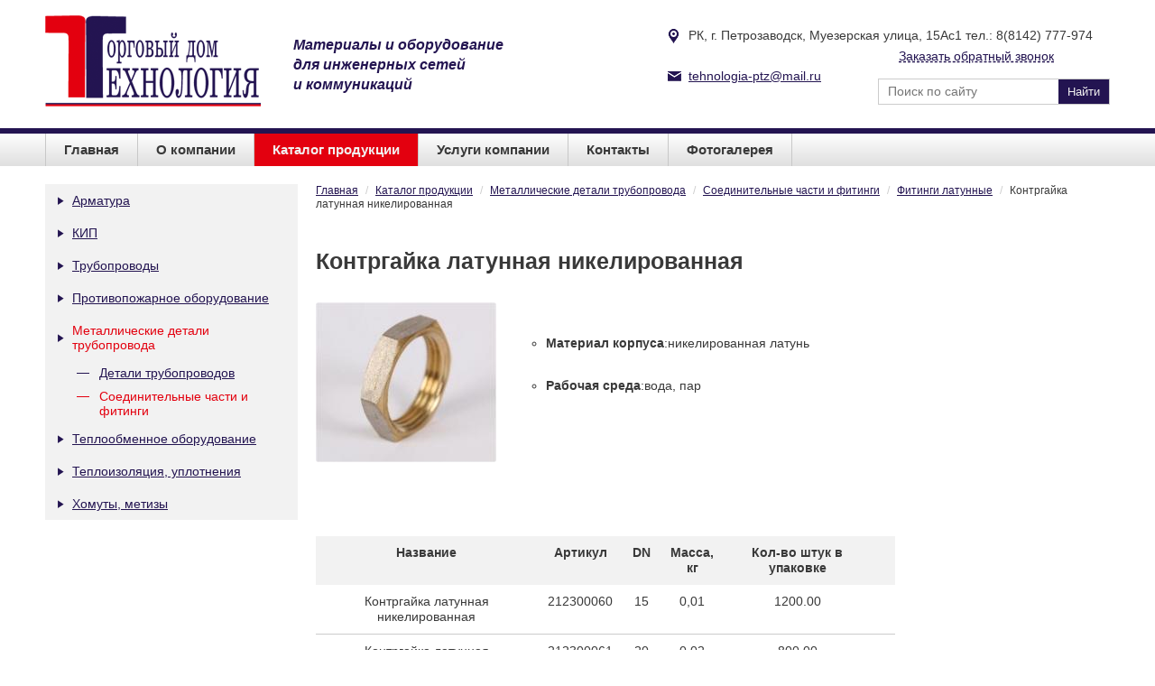

--- FILE ---
content_type: text/html; charset="utf-8"
request_url: http://tehnologia-ptz.ru/katalog/metallicheskie-detali-truboprovoda/soedinitel-nye-chasti-i-fitingi/fitingi-latunnye/kontrgajka-latunnaja-nikelirovannaja/
body_size: 7255
content:
<!DOCTYPE html>

<!--[if lte IE 8 ]> <html class="ie8"> <![endif]-->
<!--[if (gt IE 8)|!(IE)]><!--><html> <!--<![endif]-->
	<head>
		<title>Контргайка латунная никелированная - ТД Технология</title>
<meta http-equiv="Content-type" content="text/html; charset=utf-8" />
<meta http-equiv="Content-Language" content="ru-RU" />
<meta name="yandex-verification" content="ea1c931dff26a762" />

		<base href="http://tehnologia-ptz.ru/"><!--[if lte IE 6]></base><![endif]-->
		
		
		
		
		<!--[if lt IE 9]> <script src="https://cdnjs.cloudflare.com/ajax/libs/html5shiv/3.7.2/html5shiv.min.js"></script> <![endif]-->
		
		
		
		
		
		
		
		
		
		
		
		

		<link href='https://fonts.googleapis.com/css?family=Open+Sans:400,700,600|Roboto+Slab:400,700|PT+Sans:400,700&subset=latin,cyrillic' rel='stylesheet' type='text/css'>

		
		
		
		
		
		
	<link rel="stylesheet" type="text/css" href="http://tehnologia-ptz.ru/site/css/normalize.css?m=1453473533" />
<link rel="stylesheet" type="text/css" href="http://tehnologia-ptz.ru/site/css/layout.css?m=1464157821" />
<link rel="stylesheet" type="text/css" href="http://tehnologia-ptz.ru/site/css/content.css?m=1478346271" />
<link rel="stylesheet" type="text/css" href="http://tehnologia-ptz.ru/site/css/sidemenu.css?m=1464101188" />
<link rel="stylesheet" type="text/css" href="http://tehnologia-ptz.ru/site/css/search.css?m=1464074694" />
<link rel="stylesheet" type="text/css" href="http://tehnologia-ptz.ru/site/css/form.css?m=1464157950" />
<link rel="stylesheet" type="text/css" href="http://tehnologia-ptz.ru/site/css/grid.css?m=1464160072" />
<link rel="stylesheet" type="text/css" href="http://tehnologia-ptz.ru/site/css/files.css?m=1462517009" />
<link rel="stylesheet" type="text/css" href="http://tehnologia-ptz.ru/site/css/product.css?m=1464159101" />
<link rel="stylesheet" type="text/css" href="http://tehnologia-ptz.ru/site/css/typography.css?m=1464597112" />
<link rel="stylesheet" type="text/css" media="print" href="http://tehnologia-ptz.ru/site/css/print.css?m=1453473533" />
<link rel="stylesheet" type="text/css" href="http://tehnologia-ptz.ru/webylon/javascript/fancybox/jquery.fancybox-1.3.4.css?m=1422267342" />
<link rel="stylesheet" type="text/css" href="http://tehnologia-ptz.ru/site/css/header.css?m=1464074820" />
<link rel="stylesheet" type="text/css" href="http://tehnologia-ptz.ru/site/css/mainmenu.css?m=1464075521" />
<link rel="stylesheet" type="text/css" href="http://tehnologia-ptz.ru/site/css/footer.css?m=1464157412" />
<script type="text/javascript" src="http://tehnologia-ptz.ru/webylon/javascript/jquery-1.7.2.min.js?m=1397136868"></script>
<script type="text/javascript" src="http://tehnologia-ptz.ru/site/javascript/help.js?m=1453473533"></script>
<script type="text/javascript" src="http://tehnologia-ptz.ru/webylon/javascript/fancybox/jquery.fancybox-1.3.4.js?m=1387520706"></script>
<script type="text/javascript" src="http://tehnologia-ptz.ru/webylon/javascript/fancybox/jquery.mousewheel-3.0.4.pack.js?m=1387520706"></script>
<script type="text/javascript" src="http://tehnologia-ptz.ru/site/javascript/jquery.bxslider.js?m=1453473533"></script>
<script type="text/javascript" src="http://tehnologia-ptz.ru/site/javascript/script.js?m=1469784324"></script>
<script type="text/javascript" src="http://tehnologia-ptz.ru/userforms/thirdparty/jquery-validate/jquery.validate.min.js?m=1385992503"></script>
<script type="text/javascript" src="http://tehnologia-ptz.ru/userforms/thirdparty/jquery-validate/localization/messages_ru.js?m=1385980467"></script>
<script type="text/javascript" src="http://tehnologia-ptz.ru/stealth_captcha/javascript/script.js?m=1438602981"></script>
<script type="text/javascript">
//<![CDATA[
				(function($) {
					$(document).ready(function() {
						$("#UserForm438").validate({
							ignore: [':hidden'],
							errorClass: "required",	
							errorPlacement: function(error, element) {
								if(element.is(":radio")) {
									error.insertAfter(element.closest("ul"));
								} else {
									error.insertAfter(element);
								}
							},
							messages:
								{
EditableTextField6:"Поле &#39;Имя&#39; является обязательным.", EditableTextField7:"Поле &#39;Телефон&#39; является обязательным.", EditableTextField8:"Поле &#39;Сообщение&#39; является обязательным.", EditableSpamProtectionField9:"Поле &#39;EditableSpamProtectionField9&#39; является обязательным."
}

							,
							rules: 
								{
EditableTextField6:{
required:1
}
, EditableTextField7:{
required:1
}
, EditableTextField8:{}, EditableSpamProtectionField9:{}
}

						});
					});
				})(jQuery);

//]]>
</script>
</head>
	<body class="inner Catalog">
		

<header class="header hide-print">
	<div class="core">
		<a href="/" class="logo">
			<img src="site/img/logo.png" alt="logo" />
		</a>

		<div class="header-info">
			Материалы и оборудование<br>
			для инженерных сетей<br>
			и коммуникаций
		</div>

		
		<div class="header-contact header-map">
			РК, г. Петрозаводск, Муезерская улица, 15Ас1 тел.: 8(8142) 777-974
		</div>
		

		
		<div class="header-contact header-mail">
			<a href="mailto:tehnologia-ptz@mail.ru">
				tehnologia-ptz@mail.ru
			</a>
		</div>
		

		

		<a href="/katalog/metallicheskie-detali-truboprovoda/soedinitel-nye-chasti-i-fitingi/fitingi-latunnye/kontrgajka-latunnaja-nikelirovannaja/#" class="callback" id="callback">
			Заказать обратный звонок
		</a>

		<div class="search">

	<form  id="SearchForm_SearchForm" action="/search/SearchForm" method="get" enctype="application/x-www-form-urlencoded">
		<input type="text" name="Search" placeholder="Поиск по сайту">
		<input type="submit" name="action_results" value="Найти" title="Найти">
	</form>

</div>
	</div>
</header>

<div class="print_block show-print clearfix">
	<img src="site/img/logo.png" class="print_logo" alt="logo" />
	<div class="contacts print_contacts">
		
		<div class="contacts-ico map-ico">РК, г. Петрозаводск, Муезерская улица, 15Ас1 тел.: 8(8142) 777-974</div>
		
		
		
		
		
		<div class="contacts-ico mail-ico">tehnologia-ptz@mail.ru</div>
		
	</div>
</div>
		

<nav class="mainmenu hide-print">
	<div class="core clearfix">
		<ul class="list">
			
			<li class="item">
				<a href="/" title="" class="link">Главная</a>
			</li>
			
			<li class="item">
				<a href="/o-kompanii/" title="О компании" class="link">О компании</a>
			</li>
			
			<li class="item">
				<a href="/katalog/" title="Каталог продукции" class="section">Каталог продукции</a>
			</li>
			
			<li class="item">
				<a href="/uslugi-kompanii/" title="Услуги компании" class="link">Услуги компании</a>
			</li>
			
			<li class="item">
				<a href="/contacts/" title="Контакты" class="link">Контакты</a>
			</li>
			
			<li class="item">
				<a href="/fotogalereja/" title="Фотогалерея" class="link">Фотогалерея</a>
			</li>
			
		</ul>
	</div>
</nav>
		<div id="main" class="main">
			<div class="core clearfix">
				<aside id="side-col" class="side-col hide-print">
					
					

<nav class="sidemenu">
	<ul class="first-level">
		
		<li class="link fl-item">
			<a href="/katalog/armatura/" class="link">Арматура</a>
			
				<ul class="second-level">
					
					<li class="link sl-item"><a href="/katalog/armatura/zadvizhki/" class="link">Задвижки</a></li>
					
					<li class="link sl-item"><a href="/katalog/armatura/zapornaja-armatura-dendor-8-8142-777-974/" class="link">Запорная арматура Dendor</a></li>
					
					<li class="link sl-item"><a href="/katalog/armatura/produkcija-bologovskogo-armaturnogo-zavoda/" class="link">Продукция Бологовского арматурного завода</a></li>
					
					<li class="link sl-item"><a href="/katalog/armatura/zapornaja-armatura-also/" class="link">Запорная арматура ALSO</a></li>
					
				</ul>
			
		</li>
		
		<li class="link fl-item">
			<a href="/katalog/kip/" class="link">КИП</a>
			
				<ul class="second-level">
					
					<li class="link sl-item"><a href="/katalog/kip/manometry-tehnicheskie/" class="link">Манометры технические</a></li>
					
					<li class="link sl-item"><a href="/katalog/kip/schetchiki-vody-turbinnye/" class="link">Счетчики воды турбинные</a></li>
					
					<li class="link sl-item"><a href="/katalog/kip/termometry-bimetallicheskie/" class="link">Термометры биметаллические</a></li>
					
					<li class="link sl-item"><a href="/katalog/kip/ukazateli-urovnja/" class="link">Указатели уровня</a></li>
					
					<li class="link sl-item"><a href="/katalog/kip/schetchiki-vody-kryl-chatye/" class="link">Счетчики воды крыльчатые</a></li>
					
				</ul>
			
		</li>
		
		<li class="link fl-item">
			<a href="/katalog/truboprovody/" class="link">Трубопроводы</a>
			
				<ul class="second-level">
					
					<li class="link sl-item"><a href="/katalog/truboprovody/truby-pnd-pe/" class="link">Трубы ПНД (ПЭ) водоснабжения, напорной канализации и технологических трубопроводов</a></li>
					
					<li class="link sl-item"><a href="/katalog/truboprovody/truba-kanalizac-pp-gofr/" class="link">Труба канализац. ПП гофр.</a></li>
					
					<li class="link sl-item"><a href="/katalog/truboprovody/kanalizacija/" class="link">Канализация</a></li>
					
					<li class="link sl-item"><a href="/katalog/truboprovody/vodomontazhnyj-material-fv-plast/" class="link">Водомонтажный материал FV PLAST</a></li>
					
					<li class="link sl-item"><a href="/katalog/truboprovody/elektrosvarnye-fitingi/" class="link">Электросварные фитинги</a></li>
					
					<li class="link sl-item"><a href="/katalog/truboprovody/truby-ppu-i-komplektujucshie/" class="link">Трубы ППУ и комплектующие</a></li>
					
				</ul>
			
		</li>
		
		<li class="link fl-item">
			<a href="/katalog/protivopozharnoe-oborudovanie/" class="link">Противопожарное оборудование</a>
			
				<ul class="second-level">
					
					<li class="link sl-item"><a href="/katalog/protivopozharnoe-oborudovanie/gidranty-pozharnye/" class="link">Гидранты пожарные</a></li>
					
					<li class="link sl-item"><a href="/katalog/protivopozharnoe-oborudovanie/podstavka-pod-pozharnyj-gidrant/" class="link">Подставка под пожарный гидрант</a></li>
					
					<li class="link sl-item"><a href="/katalog/protivopozharnoe-oborudovanie/shkafy-pozharnye/" class="link">Шкафы пожарные</a></li>
					
					<li class="link sl-item"><a href="/katalog/protivopozharnoe-oborudovanie/ventili-klapany-pozharnye/" class="link">Вентили (клапаны) пожарные</a></li>
					
					<li class="link sl-item"><a href="/katalog/protivopozharnoe-oborudovanie/vodosbornik-rukavnyj/" class="link">Водосборник рукавный</a></li>
					
					<li class="link sl-item"><a href="/katalog/protivopozharnoe-oborudovanie/gidroelevator-pozharnyj-g-600/" class="link">Гидроэлеватор пожарный г-600</a></li>
					
					<li class="link sl-item"><a href="/katalog/protivopozharnoe-oborudovanie/gidrant-pozharnyj-higo/" class="link">Гидрант пожарный Higo</a></li>
					
					<li class="link sl-item"><a href="/katalog/protivopozharnoe-oborudovanie/kolonka-pozharnaja-kpa/" class="link">Колонка пожарная КПА</a></li>
					
					<li class="link sl-item"><a href="/katalog/protivopozharnoe-oborudovanie/cshity-i-stendy-pozharnye/" class="link">Щиты и стенды пожарные</a></li>
					
					<li class="link sl-item"><a href="/katalog/protivopozharnoe-oborudovanie/ognetushiteli/" class="link">Огнетушители</a></li>
					
					<li class="link sl-item"><a href="/katalog/protivopozharnoe-oborudovanie/razvetvlenija-rukavnye/" class="link">Разветвления рукавные</a></li>
					
					<li class="link sl-item"><a href="/katalog/protivopozharnoe-oborudovanie/stvoly-pozharnye/" class="link">Стволы пожарные</a></li>
					
				</ul>
			
		</li>
		
		<li class="section fl-item">
			<a href="/katalog/metallicheskie-detali-truboprovoda/" class="section">Металлические детали трубопровода</a>
			
				<ul class="second-level">
					
					<li class="link sl-item"><a href="/katalog/metallicheskie-detali-truboprovoda/detali-truboprovodov/" class="link">Детали трубопроводов</a></li>
					
					<li class="section sl-item"><a href="/katalog/metallicheskie-detali-truboprovoda/soedinitel-nye-chasti-i-fitingi/" class="section">Соединительные части и фитинги</a></li>
					
				</ul>
			
		</li>
		
		<li class="link fl-item">
			<a href="/katalog/teploobmennoe-oborudovanie/" class="link">Теплообменное оборудование</a>
			
				<ul class="second-level">
					
					<li class="link sl-item"><a href="/katalog/teploobmennoe-oborudovanie/kozhuhotrubnye-podogrevateli-parovodjanye/" class="link">Кожухотрубные подогреватели пароводяные</a></li>
					
					<li class="link sl-item"><a href="/katalog/teploobmennoe-oborudovanie/kozhuhotrubnye-podogrevateli-vodovodjanye/" class="link">Кожухотрубные подогреватели водоводяные </a></li>
					
				</ul>
			
		</li>
		
		<li class="link fl-item">
			<a href="/katalog/teploizoljacija-uplotnenija/" class="link">Теплоизоляция, уплотнения</a>
			
				<ul class="second-level">
					
					<li class="link sl-item"><a href="/katalog/teploizoljacija-uplotnenija/kabolka-sal-nikovye-uplotnenija/" class="link">Каболка, сальниковые уплотнения</a></li>
					
					<li class="link sl-item"><a href="/katalog/teploizoljacija-uplotnenija/manzhety-uplotnitel-nye/" class="link">Манжеты уплотнительные</a></li>
					
					<li class="link sl-item"><a href="/katalog/teploizoljacija-uplotnenija/teploizoljacionnye-materialy/" class="link">Теплоизоляционные материалы</a></li>
					
					<li class="link sl-item"><a href="/katalog/teploizoljacija-uplotnenija/uplotnitel-nye-materialy/" class="link">Уплотнительные материалы</a></li>
					
				</ul>
			
		</li>
		
		<li class="link fl-item last">
			<a href="/katalog/homuty-metizy/" class="link">Хомуты, метизы</a>
			
				<ul class="second-level">
					
					<li class="link sl-item"><a href="/katalog/homuty-metizy/bolty-gajki-shpil-ki/" class="link">Болты, гайки, шпильки</a></li>
					
					<li class="link sl-item"><a href="/katalog/homuty-metizy/homuty-i-krepezh/" class="link">Хомуты и крепеж</a></li>
					
				</ul>
			
		</li>
		
	</ul>
</nav>



					
					
					
					
					
					
				</aside>

				<section class="center-col typography Catalog-layout" id="center-col">
					

<div class="breadcrumbs">
	<a href="/">Главная</a>
	
		
			<span> / </span><a href="/katalog/">Каталог продукции</a>
		
	
		
			<span> / </span><a href="/katalog/metallicheskie-detali-truboprovoda/">Металлические детали трубопровода</a>
		
	
		
			<span> / </span><a href="/katalog/metallicheskie-detali-truboprovoda/soedinitel-nye-chasti-i-fitingi/">Соединительные части и фитинги</a>
		
	
		
			<span> / </span><a href="/katalog/metallicheskie-detali-truboprovoda/soedinitel-nye-chasti-i-fitingi/fitingi-latunnye/">Фитинги латунные</a>
		
	
		
			<span> / </span>Контргайка латунная никелированная
		
	
</div>


<h1>Контргайка латунная никелированная</h1> 


<div class="main-content clearfix">
	<p><img class="left" title="" src="assets/_resampled/resizedimage200177-kont-ni.jpeg" alt="" width="200" height="177"/> </p>
<ul class="c-mi-col1"><ul class="c-mi-col1"><li><strong>Материал корпуса</strong>:<span>никелированная латунь</span></li>
</ul></ul><ul class="c-mi-col2"><ul class="c-mi-col2"><li><strong>Рабочая среда</strong>:<span>вода, пар</span></li>
</ul></ul><p> </p>
<p> </p>
<p> </p>
<p> </p>
<p>
</p><table class="c-ii-table" style="width: 642px; height: 267px;" border="0" cellspacing="0" cellpadding="0"><thead><tr><td style="text-align: center;">Название</td>
<td style="text-align: center;">Артикул</td>
<td style="text-align: center;">DN</td>
<td style="text-align: center;">Масса, кг</td>
<td style="text-align: center;">Кол-во штук в упаковке</td>
<td> </td>
</tr></thead><tfoot><tr><td colspan="10">
<div class="c-pagination"><span class="c-p-label"> </span></div>
</td>
</tr></tfoot><tbody><tr><td class="art" style="text-align: center;">Контргайка латунная никелированная</td>
<td class="art" style="text-align: center;">212300060</td>
<td style="text-align: center;">15</td>
<td style="text-align: center;">0,01</td>
<td style="text-align: center;">1200.00</td>
<td> </td>
</tr><tr><td class="art" style="text-align: center;">Контргайка латунная никелированная</td>
<td class="art" style="text-align: center;">212300061</td>
<td style="text-align: center;">20</td>
<td style="text-align: center;">0,02</td>
<td style="text-align: center;">800.00</td>
<td> </td>
</tr><tr><td class="art" style="text-align: center;">Контргайка латунная никелированная</td>
<td class="art" style="text-align: center;">212300062</td>
<td style="text-align: center;">25</td>
<td style="text-align: center;">0,03</td>
<td style="text-align: center;">640.00</td>
<td> </td>
</tr><tr><td class="art" style="text-align: center;">Контргайка латунная никелированная</td>
<td class="art" style="text-align: center;">212300063</td>
<td style="text-align: center;">32</td>
<td style="text-align: center;">0,03</td>
<td style="text-align: center;">400.00</td>
<td> </td>
</tr><tr><td class="art" style="text-align: center;">Контргайка латунная никелированная</td>
<td class="art" style="text-align: center;">212300064</td>
<td style="text-align: center;">40</td>
<td style="text-align: center;">0,04</td>
<td style="text-align: center;">240.00</td>
<td> </td>
</tr><tr><td class="art" style="text-align: center;">Контргайка латунная никелированная</td>
<td class="art" style="text-align: center;">212300065</td>
<td style="text-align: center;">50</td>
<td style="text-align: center;">0,05</td>
<td style="text-align: center;">120.00</td>
<td> </td>
</tr></tbody></table><p> </p>
</div>







				</section>
			</div>
		</div>
		

<footer id="footer" class="footer hide-print">
	<div class="core">
		<div class="copyright">
	
		<div class="copy">
			&copy; ТД Технология
		</div>
	

	
		<div class="copy-mw">
			Создание сайта<br>
			&copy; 2016,
			<a class="underline" href="http://mediaweb.ru/" target="_blank">
				Студия Медиавеб
			</a>
		</div>
	
</div>

		<div class="footer-block menu-block">
	<div class="menu">
		
		    <div href="/" title="" class="link">
		    	<a href="/">Главная</a>
		    </div>
		
		    <div href="/o-kompanii/" title="О компании" class="link">
		    	<a href="/o-kompanii/">О компании</a>
		    </div>
		
		    <div href="/katalog/" title="Каталог продукции" class="link">
		    	<a href="/katalog/">Каталог продукции</a>
		    </div>
		
		    <div href="/uslugi-kompanii/" title="Услуги компании" class="link">
		    	<a href="/uslugi-kompanii/">Услуги компании</a>
		    </div>
		
		    <div href="/contacts/" title="Контакты" class="link">
		    	<a href="/contacts/">Контакты</a>
		    </div>
		
		    <div href="/fotogalereja/" title="Фотогалерея" class="link">
		    	<a href="/fotogalereja/">Фотогалерея</a>
		    </div>
		
	</div>
</div>

		
		<div class="custom-block">
			<!-- Yandex.Metrika informer -->
<a href="https://metrika.yandex.ru/stat/?id=38798095&amp;from=informer"
target="_blank" rel="nofollow"><img src="https://informer.yandex.ru/informer/38798095/3_1_FFFFFFFF_EFEFEFFF_0_pageviews"
style="width:88px; height:31px; border:0;" alt="Яндекс.Метрика" title="Яндекс.Метрика: данные за сегодня (просмотры, визиты и уникальные посетители)" onclick="try{Ya.Metrika.informer({i:this,id:38798095,lang:'ru'});return false}catch(e){}" /></a>
<!-- /Yandex.Metrika informer -->

<!-- Yandex.Metrika counter -->
<script type="text/javascript">
    (function (d, w, c) {
        (w[c] = w[c] || []).push(function() {
            try {
                w.yaCounter38798095 = new Ya.Metrika({
                    id:38798095,
                    clickmap:true,
                    trackLinks:true,
                    accurateTrackBounce:true,
                    webvisor:true
                });
            } catch(e) { }
        });

        var n = d.getElementsByTagName("script")[0],
            s = d.createElement("script"),
            f = function () { n.parentNode.insertBefore(s, n); };
        s.type = "text/javascript";
        s.async = true;
        s.src = "https://mc.yandex.ru/metrika/watch.js";

        if (w.opera == "[object Opera]") {
            d.addEventListener("DOMContentLoaded", f, false);
        } else { f(); }
    })(document, window, "yandex_metrika_callbacks");
</script>
<noscript><div><img src="https://mc.yandex.ru/watch/38798095" style="position:absolute; left:-9999px;" alt="" /></div></noscript>
<!-- /Yandex.Metrika counter -->
<!--LiveInternet counter--><script type="text/javascript"><!--
document.write("<a href='//www.liveinternet.ru/click' "+
"target=_blank><img src='//counter.yadro.ru/hit?t18.9;r"+
escape(document.referrer)+((typeof(screen)=="undefined")?"":
";s"+screen.width+"*"+screen.height+"*"+(screen.colorDepth?
screen.colorDepth:screen.pixelDepth))+";u"+escape(document.URL)+
";"+Math.random()+
"' alt='' title='LiveInternet: показано число просмотров за 24"+
" часа, посетителей за 24 часа и за сегодня' "+
"border='0' width='88' height='31'><\/a>")
//--></script><!--/LiveInternet-->

		</div>
		

		<div class="footer-block contact-block">
	<div class="contacts">
		
		    <div class="contact address">
		    	РК, г. Петрозаводск, Муезерская улица, 15Ас1 тел.: 8(8142) 777-974
		    </div>
		
		
		
		





	</div>
</div>

		<div class="socials">
	
	
	
	
	
</div>
	</div>
</footer>

<div class="print_block show-print clearfix">
	<table id="print_footer">
		<tr>
			<td class="print_copyrights">
				<p class="site_copyright">ТД Технология<br/></p>
				<p>Создание сайта<br/>
				&copy; 2016, Студия Медиавеб</p>
				<p class="print_link">http://tehnologia-ptz.ru/katalog/metallicheskie-detali-truboprovoda/soedinitel-nye-chasti-i-fitingi/fitingi-latunnye/kontrgajka-latunnaja-nikelirovannaja/</p>
			</td>
			<td class="qr-code">
				<img src="http://chart.googleapis.com/chart?cht=qr&amp;chs=120x120&amp;chld=M&amp;chl=http://tehnologia-ptz.ru/katalog/metallicheskie-detali-truboprovoda/soedinitel-nye-chasti-i-fitingi/fitingi-latunnye/kontrgajka-latunnaja-nikelirovannaja/" alt="QR" />
			</td>
		</tr>
	</table>
</div>
	</body>
	<div class="popup-bg popup-UserForm438" >
	<div class="popup-content typography main-form">
		<span class="close">Закрыть</span>
		<h2 class="title">Заказ обратного звонка</h2>
		

<form  id="UserForm438" action="/contacts/callback/Form" method="post" enctype="application/x-www-form-urlencoded">

	
	<p id="UserForm438_error" class="message " style="display: none"></p>
	
	
	<fieldset>
		 
		
			<div id="EditableTextField6" class="field text  requiredField"><label class="left" for="UserForm438_EditableTextField6">Имя</label><div class="middleColumn"><input type="text" class="text TextField requiredField" id="UserForm438_EditableTextField6" name="EditableTextField6" value="" /></div></div>
		
			<div id="EditableTextField7" class="field text  requiredField"><label class="left" for="UserForm438_EditableTextField7">Телефон</label><div class="middleColumn"><input type="text" class="text TextField requiredField" id="UserForm438_EditableTextField7" name="EditableTextField7" value="" /></div></div>
		
			<div id="EditableTextField8" class="field textarea "><label class="left" for="UserForm438_EditableTextField8">Сообщение</label><div class="middleColumn"><textarea id="UserForm438_EditableTextField8" name="EditableTextField8" rows="5" cols="20"></textarea></div></div>
		
			<div id="EditableSpamProtectionField9" class="field stealthfieldcaptcha  nolabel"><div class="middleColumn"><input type="text" class="text TextField" name="EditableSpamProtectionField9[_e]" style="display: none" data-ctext="kvoGZfZKBoX38t0q" value="" /><input type="hidden" class="hidden stealth_filled" name="EditableSpamProtectionField9[_f]" data-ctext="kvoGZfZKBoX38t0q" value="" /></div></div>
		
			<input type="hidden" class="hidden nolabel" id="UserForm438_SecurityID" name="SecurityID" value="569463571" />
		
		<div class="clear"><!-- --></div>
	</fieldset>

	
	<div class="Actions">
		
			<input class="action " id="UserForm438_action_process" type="submit" name="action_process" value="Отправить" title="Отправить" />
		
	</div>
	

</form>


	</div>
	<div class="popup-thanks">
		<p>Спасибо, наши менеджеры свяжутся с Вами в ближайшее время!</p>
	</div>
</div>
</html>

--- FILE ---
content_type: text/css
request_url: http://tehnologia-ptz.ru/site/css/content.css?m=1478346271
body_size: 1354
content:
/*
  (c) Mediaweb Studio
*/

.ContactsPage #map {
	height: 350px;
	background: #eee;
}
.ContactsPage .map-desc {
	margin-bottom: 7px;
}

/* catalog options */
.Catalog .options {
	margin-bottom: 15px;
}

/* sidecat */
.sidecat {
	margin-bottom: 30px;
}
.sidecat-item {
	display: block;
	text-decoration: none;
	height: 92px;
	margin-bottom: 5px;
	background: #231451;
}
/* .sidecat-photo {
	display: inline-block;
} */
.sidecat-title {
	display: block;
	float: right;
	color: #fff;
	font-weight: 700;
	text-transform: uppercase;
}
.sidecat-title-cell {
	display: table-cell;
	vertical-align: bottom;
	box-sizing: border-box;
	padding: 13px 10px;
	width: 150px;
	max-width: 150px;
	height: 92px;
}


/* COMMON: CONTACTS
------------------------------------ */
.contacts-ico {
	padding-left: 20px;
	padding: 0 0 2px 20px;
	margin-bottom: 10px;
	-webkit-print-color-adjust: exact;
}
.map-ico {
	background: url('../img/icons/contacts/ico-map.png') no-repeat;
}
.time-ico {
	background: url('../img/icons/contacts/ico-time.png') no-repeat;
}
.phone-ico {
	background: url('../img/icons/contacts/ico-phone.png') no-repeat;
}
.fax-ico {
	background: url('../img/icons/contacts/ico-fax.png') no-repeat;
}
.mail-ico {
	background: url('../img/icons/contacts/ico-mail.png') no-repeat;
}

/* COMMON: SOCIAL LINKS
------------------------------------ */
.s-links {
	overflow: hidden;
	margin: 0 0 0 17px;
}
.s-links a {
	width: 28px;
	height: 28px;
	background: url('../img/icons/sn.png') no-repeat;
	display: block;
	float: left;
	margin: 2px 5px 0 0;
}
.s-links a.vk { background-position: 0px 0px; }
.s-links a.vk:hover { background-position: 0px -28px; }
.s-links a.facebook { background-position: 0px -56px; }
.s-links a.facebook:hover { background-position: 0px -84px; }
.s-links a.google-plus { background-position: 0px -112px; }
.s-links a.google-plus:hover { background-position: 0px -140px; }
.s-links a.twitter { background-position: 0px -168px; }
.s-links a.twitter:hover { background-position: 0px -196px; }
.s-links a.livejournal { background-position: 0px -224px; }
.s-links a.livejournal:hover { background-position: 0px -252px; }



/* CART
------------------------------------ */
.CartPage .center-col .delete {
	padding-left: 15px;
	background: url("[data-uri]")
	left center no-repeat;
}

/* NEWS AND ANNOUNCEMENT HOLDERS
------------------------------------ */
.NewsHolder-layout .item,
.AnnouncementHolder-layout .item {
	margin: 0 0 20px 0;
}
.NewsHolder-layout .item h2.title,
.AnnouncementHolder-layout .item h2.title {
	margin: 0 0 10px 0;
	font-size: 14px;
	font-weight: normal;
}
.NewsHolder-layout .item .date,
.AnnouncementHolder-layout .item .date{
	margin: 5px 0;
	font-size:11px;
}
.NewsEntry-layout p.date,
.Announcement-layout p.date {
	margin-bottom: 5px;
	font-size:12px;
}
.NewsHolder-layout .item .pict img,
.NewsEntry-layout .pict img,
.AnnouncementHolder-layout .item .pict img,
.Announcement-layout .pict img{
	float:left;
	margin: 0 15px 15px 0;
}

/* GUESTBOOK
------------------------------------ */
/* .Guestbook .user-reviews {
	list-style-type: none;
	padding: 0 20px;
}
.Guestbook .user-reviews .review {
	margin-bottom: 25px;
}
.Guestbook .user-reviews .date {
	font-size: 11px;
	margin: 0;
}
.Guestbook .user-reviews .title {
	font-size: 14px;
	font-weight: bold;
}
.Guestbook .user-reviews .button-link {
	margin-right: 15px;
} */

--- FILE ---
content_type: text/css
request_url: http://tehnologia-ptz.ru/site/css/sidemenu.css?m=1464101188
body_size: 668
content:
.sidemenu {
	margin-bottom: 40px;
	background-color: #f2f2f2;
}
.sidemenu ul,
.sidemenu li {
	list-style-type: none;
	display: block;
	padding: 0;
	margin: 0;
}
.sidemenu .fl-item > a {
	display: block;
	position: relative;
	padding: 10px 15px 10px 30px;
	background-repeat: no-repeat;
	background-position: 14px center;
	background-image: url('[data-uri]');
}
.sidemenu .fl-item > a:hover,
.sidemenu .fl-item > a.section {
	color: #e3000f;
	text-decoration: none;
	/* background: #f98e10; */
}
.sidemenu .second-level {
	display: none;
	visibility: hidden;
}
.sidemenu .fl-item.section .second-level {
	display: block;
	visibility: visible;
}
.sidemenu .sl-item > a {
	display: block;
	padding: 5px 7px 5px 60px;
	/* color: #5b74b7;; */
	/* text-decoration: none; */
	/* font: 400 16px 'Open Sans', sans-serif; */
	position: relative;
}
.sidemenu .sl-item > a::before {
	content: '\2014';
	position: absolute;
	top: 4px;
	left: 35px;
}
.sidemenu .sl-item > a:hover,
.sidemenu .sl-item > a.section {
	/* background: #fece96; */
	color: #e3000f;
	text-decoration: none;
}

--- FILE ---
content_type: text/css
request_url: http://tehnologia-ptz.ru/site/css/form.css?m=1464157950
body_size: 1329
content:

/* COMMON: FORM
------------------------------------ */
/* general */
.main-form form {
	width: 500px;
	padding: 10px 0;
}
.main-form fieldset div.field {
	margin-bottom: 5px;
	overflow: hidden;
	width: 500px;
}
.main-form fieldset div.field.textarea {
	margin-bottom: 1px;
}
.main-form fieldset div.field label.left {
	display: block;
	float: left;
	overflow: hidden;
	padding: 7px 0;
	width: 200px !important;
}
.main-form div.requiredField label.left:after {
	content: " *";
	color: #FF0000;
}
.main-form fieldset div.field .middleColumn {
	float: left;
	overflow: visible;
	width: 280px;
}
.main-form div.requiredField label.required {
	display: block;
	color: #FF0000;
	padding-top: 2px;
}
.main-form div.field  .message {
	color: #ff0000;
	margin-left: 200px;
}

/* fields */
.main-form .middleColumn input.text,
.main-form .middleColumn textarea,
.main-form .middleColumn select,
.form-view input.text,
.form-view textarea,
.form-view select {
	border: 1px solid #ccc;
	background: #FFF;
	/*box-shadow: inset 0px 3px 2px -2px #A1A1A1;*/
}
.main-form .middleColumn input.text,
.main-form .middleColumn textarea {
	padding: 7px 10px;
	font: normal 14px Arial, Helvetica, sans-serif;
	text-align: left;
	resize: none;
	outline: none;
	width: 278px;
}
.main-form .middleColumn input.required,
.main-form .middleColumn textarea.required {
	border: 1px solid #f00;
}

.main-form .middleColumn select:focus,
.main-form .middleColumn input.text:focus,
.main-form .middleColumn textarea:focus {
	border: 1px solid #0f6aaa;
}
.main-form .middleColumn select {
	padding: 6px 10px;
	width: 300px;
	outline: none;
}
.main-form p.checkbox {
	padding-left: 200px;
}

/* groups */
.main-form .middleColumn ul {
	list-style-type: none;
	padding: 0;
	margin: 0;
}
.main-form .middleColumn ul label {
	vertical-align: top;
}
.main-form .middleColumn ul input {
	vertical-align: bottom;
}

/* action */
.main-form input.action,
.form-view input.action,
a.button-link {
	display: inline-block;
	padding: 0 15px 0 15px;
	outline: none;
	background: #231451;
	border: none;
	/* border-radius: 3px; */
	cursor: pointer;
	color: #fff;
	font: normal 14px Verdana, Geneva, sans-serif;
	height: 30px;
	line-height: 30px;
	opacity: .9;
}
.main-form input.action:active,
.form-view input.action:active,
a.button-link:active {
	padding: 0 14px 0 16px;
	opacity: 1;
}
.main-form div.Actions {
	margin: 20px 0;
	text-align: right;
}
a.button-link {
	display: inline-block;
	text-decoration: none;
}

/* captcha */
.main-form .phpcaptcha img {
	float:left;
	margin:0 10px 0 0;
	border: 0 none;
}
.main-form .phpcaptcha input.text {
	position: relative;
	top: -5px;
	width: 172px;
}


/*Search page*/
.Search .main-form {
	margin-bottom: 15px;
}
.Search form {
	width: auto;
}
.Search #Search {
	margin: 0 5px 0 0;
	width: auto;
}
.Search .middleColumn {
	width: auto !important;
	float: none !important;
}
.Search #Search,
.Search .action {
	display: inline-block;
	vertical-align: middle;
}

/* COMMON: POPUP FORM
------------------------------------ */
.popup-bg {
	display: none;
	width: 100%;
	height: 100%;
	position: fixed;
	top: 0;
	left: 0;
	text-align: center;
	background: rgba(170, 170, 170, 0.4);
	z-index: 5000;
}
.popup-bg:before {
	content:'';
	display: inline-block;
	height: 100%;
	vertical-align: middle;
	margin-right: -0.25em;
}
.popup-content,
.popup-thanks {
	display: inline-block;
	vertical-align: middle;
}
.popup-thanks {
	display: none;
}
.popup-content,
.popup-thanks {
	position: relative;
	background: #F3F3F3;
	border: 1px solid #424242;
	border-radius: 5px;
	text-align: left;
	padding: 18px 30px;
}
.popup-content {
	/*width: 500px;*/
}
.popup-content .close {
	position: absolute;
	right: 12px;
	top: 10px;
	color: #999;
	cursor: pointer;
}
.popup-content .close:hover {
	color: #000;
}
.popup-content h2.title {
	margin: 0 0 15px;
}

.popup-content .Actions {
	margin: 20px 0;
	text-align: right;
}


--- FILE ---
content_type: text/css
request_url: http://tehnologia-ptz.ru/site/css/grid.css?m=1464160072
body_size: 752
content:

/* COMMON: GRID
------------------------------------ */
.grid > .element {
	display: inline-block !important;
	vertical-align: top !important;
	margin-bottom: 20px !important;
	width: 180px !important;
	font: 14px Arial, sans-serif;
}
.grid > .element:not(:nth-child(4n)) {
	margin-right: 15px !important;
}
.grid .image {
	display: block;
	border: 1px solid #8f8f8f !important;
	background-color: #fff;
	width: 178px !important;
	height: 178px !important;
	line-height: 0;
}
.grid .image > img {
	display: block;
}
.grid p {
	display: block !important;
	text-align: center !important;
	padding: 13px 0 !important;
	margin: 0 !important;
}
.grid p.title {
	margin-top: 5px !important;
	font-weight: bold !important;
}
.grid form p.message {
	display: none !important;
}

/* PhotoGalleryPage page */
.PhotoGalleryPage .grid p {
	padding: 0 !important;
}

/* RUBRIC GRID
------------------------------------ */
.rub-grid > .element {
	padding: 12px;
}
.rub-grid > .element:not(:nth-child(4n)) {
	margin-right: 15px;
}
.rub-grid > .element:hover {
	background: #F9F3F6;
	border-radius: 8px;
	box-shadow: 1px 1px 1px 0px #B3B3B3;
}

/* PRODUCTS GRID
------------------------------------ */
.prod-grid > .element {
	width: 202px !important;
	/* height: 250px !important; */
	height: auto;
	/* overflow: hidden; */
}
.prod-grid > .element:not(:nth-child(4n)) {
	margin-right: 15px;
}
.prod-grid > .element > .content {
	padding: 12px;
	/* height: 265px; */
}
.prod-grid > .element p.title {
	padding-bottom: 0 !important;
}
.prod-grid > .element p.price {
	font: bold 14px Tahoma, sans-serif;
}
.prod-grid > .element p.price .old {
	text-decoration: line-through;
}
.prod-grid > .element p.price .discount {
	color: #f00;
}
.prod-grid > .element .order-button input.action {
	font-size: 13px;
	display: block;
	max-width: 100%;
	margin: 0 auto;
}
.prod-grid > .element:hover {
	overflow: visible;
}
.prod-grid > .element:hover > .content {
	position: relative;
	z-index: 5000;
	background: #F9F3F6;
	border-radius: 8px;
	box-shadow: 1px 1px 1px 0px #B3B3B3;
}


--- FILE ---
content_type: text/css
request_url: http://tehnologia-ptz.ru/site/css/product.css?m=1464159101
body_size: 487
content:
.product-wrapper .photos-box {
	width: 220px !important;
	margin: 0 25px 25px 0;
	float: left !important;
}
.product-wrapper .photos-box a,
.product-wrapper .photos-box > img {
	display: block;
	border: 1px solid #CDCDCD;
	margin: 0;
	padding: 0;
}
.product-wrapper .photos {
	margin: 0 -20px 0 0;
}
.product-wrapper .photos a {
	float: left !important;
	margin: 8px 20px 0 0;
}
.product-wrapper .photos img {
	display: block;
}
.product-wrapper .description {
	float: left;
	width: 625px;
}
.product-wrapper .price-cont {
	background-color: #EEEEEE;
	display: block;
	padding: 10px 20px;
	/* width: 380px; */
	margin-bottom: 20px;
}
.product-wrapper .price-cont .old {
	text-decoration: line-through;
}
.product-wrapper .price-cont .discount {
	color: #f00;
}
.product-wrapper .price-cont .price {
	color: #000;

}
.product-wrapper .price-cont .price .value {
	font: bold 18px Verdana, sans-serif;
}

.product-wrapper .order-button {
	margin-top: 10px;
}
.product-wrapper .price-cont .AddProductNum {
	height: 33px;
	width: 42px;
	text-align: center;
	/* vertical-align: middle; */
	margin-right: 10px;
}
.product-wrapper .price-cont .AddProductAction {
	font-size: 15px;
	vertical-align: top;
}


--- FILE ---
content_type: text/css
request_url: http://tehnologia-ptz.ru/site/css/typography.css?m=1464597112
body_size: 895
content:
/*
  (c) Mediaweb Studio
*/

/* GENERIC STYLES
-------------------------------------------- */
.typography {
	font: 14px/1.25 Arial, sans-serif;
	color: #393939;
}

/* PARAGRAPHS
-------------------------------------------- */
.typography .main-content p,
.typography.mceContentBody p {
	margin: 0 0 15px;
}

/* QUOTES
-------------------------------------------- */
.typography blockquote {
	margin: 15px 0 15px 30px;
	font-style: italic;
}

/* LIST STYLES 
-------------------------------------------- */
.typography ul,
.typography ol {
	margin: 15px 0;
	padding: 0 0 0 20px;
}
.typography .main-content ul,
.typography .mceContentBody ol {
	overflow: hidden;
}
.typography ul ul, 
.typography ol ol {
	margin: 5px 0;
}
.typography li {
	margin: 0 0 5px;
}

/* HEADER STYLES
-------------------------------------------- */

.typography h1,
.typography .like-h1 {
	margin: 0 0 30px;
	font-size: 25px;
	font-weight: 700;
}
.typography h2,
.typography .like-h2 {
	margin: 30px 0 22px;
	font-size: 24px;
	font-weight: 400;
}
.typography h3, 
.typography .like-h3 {
	margin: 25px 0 17px;
	font-size: 20px;
	font-weight: 400;
}
.typography h4,
.typography .like-h4 {
	margin: 23px 0 15px;
	font-size: 18px;
	font-weight: 400;
}

/* PRE STYLES 
-------------------------------------------- */	
.typography pre {
	display: block;
	margin: 0;
	padding: 0;
	background: none;
	border: none;
	white-space: pre-wrap;
	font-size: 1.2em;
	font-family: Courier, monospace;
}

/* TABLE STYLING 
-------------------------------------------- */
.typography table {
	margin: 20px 0;
	border-spacing: 0;
	border-collapse: collapse;
}
.typography th,
.typography thead td {
	background: #f2f2f2;
	text-align: center;
	font-size: 1.1em;
	padding: 10px;
	font-size: 14px;
	font-weight: 700;
}
.typography td {
	padding: 10px 12px;
	vertical-align: top;
}
.typography tbody td {
	border-bottom: 1px solid #ccc;
}
.typography caption {
	caption-side: top;
	font-style: italic;
	padding-bottom: 7px;
	text-align: center;
}

/* WYSIWYG EDITOR ALIGNMENT CLASSES 
-------------------------------------------- */
.typography .main-content .left,
.typography.mceContentBody .left {
	text-align: left;
}
.typography .main-content .center,
.typography.mceContentBody .center {
	text-align: center;
}
.typography .main-content .right,
.typography.mceContentBody .right {
	text-align: right;
}

/* IMAGES 
-------------------------------------------- */
.typography .main-content img,
.typography.mceContentBody img {
	border-radius: 3px;
}
.typography .main-content img.right,
.typography.mceContentBody img.right {
	float: right;
	margin-left: 15px;
	margin-bottom: 10px;
}
.typography .main-content img.left,
.typography.mceContentBody img.left {
	float: left;
	margin-right: 15px;
	margin-bottom: 10px;
}
.typography .main-content img.leftAlone,
.typography.mceContentBody img.leftAlone {
	float: left;
	margin-right: 100%;
}
.typography .main-content img.center,
.typography.mceContentBody img.center {
	display: block;
	float: none;
	margin: 3px auto;
}

--- FILE ---
content_type: text/css
request_url: http://tehnologia-ptz.ru/site/css/header.css?m=1464074820
body_size: 1613
content:
.header .core {
	position: relative;
	height: 142px;
}

.header .logo {
	display: block;
	position: absolute;
	top: 17px;
	left: 10px;
}

.header-info {
	position: absolute;
	left: 285px;
	top: 39px;
	color: #231451;
	font-size: 16px;
	font-weight: 700;
	font-style: italic;
	line-height: 22px;
}

.header .search {
	position: absolute;
	right: 10px;
	top: 87px;
}

.header-contact {
	position: absolute;
	padding-left: 23px;
	background-repeat: no-repeat;
	background-position: 0 2px;
	color: #393939;
	line-height: 19px;
}

.header-map {
	top: 30px;
	left: 700px;
	background-image: url([data-uri]);
}

.header-mail {
	top: 75px;
	left: 700px;
	background-position-y: 4px;
	background-image: url('[data-uri]');
}

.header-phone {
	left: 932px;
	top: 30px;
	font-size: 18px;
	line-height: 21px;
	background-image: url('[data-uri]');
}

.callback {
	position: absolute;
	left: 956px;
	top: 52px;
	text-decoration-style: dashed;
	line-height: 21px;
}

--- FILE ---
content_type: text/css
request_url: http://tehnologia-ptz.ru/site/css/mainmenu.css?m=1464075521
body_size: 639
content:
.mainmenu {
	border-top: 6px solid #231451;
	background: #ededed;
	background: linear-gradient(#fefefe, #dfdfdf);
}
.mainmenu .core {

}
.mainmenu ul {
	padding-left: 0;
	margin: 0;
	font-size: 0;
}
.mainmenu li {
	display: inline-block;
}
.mainmenu a {
	display: block;
	height: 36px;
	padding: 0 20px;
	font-size: 15px;
	line-height: 36px;
	font-size: 15px;
	font-weight: 700;
	color: #393939;
	border-right: 1px solid #c8c8c8;
	text-decoration: none;
}
.mainmenu .item:first-child a {
	border-left: 1px solid #c8c8c8;
}
.mainmenu a:hover,
.mainmenu a.section {
	color: #f2f2f2;
	background: #e3000f;
}

--- FILE ---
content_type: text/css
request_url: http://tehnologia-ptz.ru/site/css/footer.css?m=1464157412
body_size: 10170
content:
.footer {
	position: absolute;
	left: 0;
	bottom: 0;
	width: 100%;
	background-color: #f2f2f2;
}
.footer .core {
	position: relative;
	height: 159px;
}
.footer,
.footer a {
	/* color: #fff; */
}

.footer .copyright {
	position: absolute;
	left: 15px;
	top: 30px;
}
.footer .copyright .copy {
	margin-bottom: 40px;
}
.footer .copyright .copy-mw {
	display: block;
	padding-left: 36px;
	background-repeat: no-repeat;
	background-position: 0 3px;
	text-decoration: none;
	/* color: #fff; */
	background-image: url('[data-uri]');
}
.footer .copyright .copy-mw .underline {
	/* color: #fff; */
	text-decoration: underline;
}
.footer .copyright .copy-mw .underline:hover {
	text-decoration: none;
}

.footer .custom-block  {
	position: absolute;
	left: 310px;
	top: 85px;
}


/* footer block */
.footer .footer-block {
	position: absolute;
	top: 30px;
}
.footer .footer-block header {
	margin-bottom: 20px;
	font-family: 'Open Sans', sans-serif;
	font-size: 20px;
	font-weight: 400;
}

/* contacts */
.contact-block {
	left: 960px;
}

.footer .contacts .contact {
	margin-bottom: 4px;
}

/* menu */
.footer .menu-block {
	left: 310px;
	width: 600px;
	/* background: #ccc; */
}
.footer .menu-block .link {
	display: inline-block;
	margin-bottom: 5px;
	font-size: 15px;
}
.footer .menu-block .link:not(:last-child)::after {
	content: '|';
	display: inline-block;
	margin: 0 5px;
}

/* socials */
.footer .socials {
	position: absolute;
	left: 955px;
	top: 95px;
}
.footer .soc {
	display: inline-block;
	width: 40px;
	height: 40px;
	margin-right: 2px;
	background-repeat: no-repeat;
	background-image: url('[data-uri]');
	background-position: 0 0;
}
.footer .soc-fb {
	background-position: -45px 0;	
}
.footer .soc-gp {
	background-position: -90px 0;	
}
.footer .soc-tw {
	background-position: -135px 0;
}
.footer .soc-lj {
	background-position: -180px 0;
}